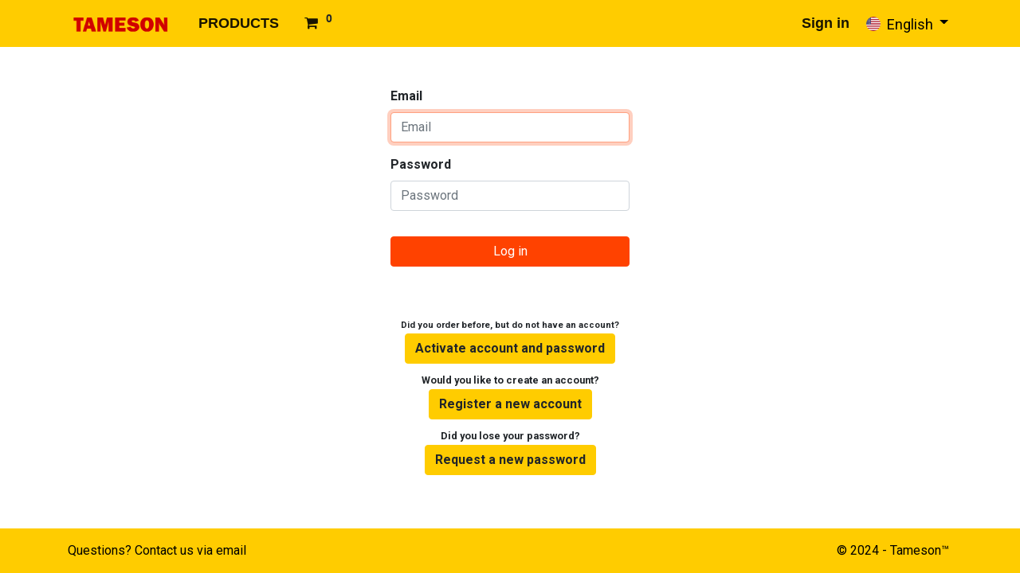

--- FILE ---
content_type: text/html; charset=utf-8
request_url: https://portal.tameson.com/web/login?redirect=%2Fshopify_auth&url=https%3A%2F%2Ftameson.co.uk%2Fproducts%2Fs2523-x10-fkm-o-ring-47p29-x-2p62mm-od-52p53mm-80-shore-a-10-pieces
body_size: 3649
content:
<!DOCTYPE html>
        
        
        
<html lang="en-US" data-website-id="2" data-main-object="ir.ui.view(5358,)" data-add2cart-redirect="1">
    <head>
        <meta charset="utf-8"/>
        <meta http-equiv="X-UA-Compatible" content="IE=edge,chrome=1"/>
        <meta name="viewport" content="width=device-width, initial-scale=1"/>
        <meta name="generator" content="Odoo"/>
                <meta name="robots" content="noindex"/>
            
        <meta property="og:type" content="website"/>
        <meta property="og:title" content="Login | Tameson Portal"/>
        <meta property="og:site_name" content="Tameson Portal"/>
        <meta property="og:url" content="https://portal.tameson.com/web/login"/>
        <meta property="og:image" content="https://portal.tameson.com/web/image/website/2/logo?unique=0c00e7b"/>
            
        <meta name="twitter:card" content="summary_large_image"/>
        <meta name="twitter:title" content="Login | Tameson Portal"/>
        <meta name="twitter:image" content="https://portal.tameson.com/web/image/website/2/logo/300x300?unique=0c00e7b"/>
        
        <link rel="canonical" href="https://portal.tameson.com/web/login"/>
        
        <link rel="preconnect" href="https://fonts.gstatic.com/" crossorigin=""/>
        <title> Login | Tameson Portal </title>
        <link type="image/x-icon" rel="shortcut icon" href="/web/image/website/2/favicon?unique=0c00e7b"/>
        <link rel="preload" href="/web/static/src/libs/fontawesome/fonts/fontawesome-webfont.woff2?v=4.7.0" as="font" crossorigin=""/>
        <link type="text/css" rel="stylesheet" href="/web/assets/3663936-b7229da/2/web.assets_frontend.min.css" data-asset-bundle="web.assets_frontend" data-asset-version="b7229da"/>
        <script id="web.layout.odooscript" type="text/javascript">
            var odoo = {
                csrf_token: "87c41fe19c4227a4dc3f44465b7d6fad527ef90do1800355922",
                debug: "",
            };
        </script>
        <script type="text/javascript">
            odoo.__session_info__ = {"is_admin": false, "is_system": false, "is_website_user": true, "user_id": false, "is_frontend": true, "profile_session": null, "profile_collectors": null, "profile_params": null, "show_effect": false, "bundle_params": {"lang": "en_US", "website_id": 2}, "translationURL": "/website/translations", "cache_hashes": {"translations": "9f1af0b35fab03c42a77495cc505abd346f04f52"}, "geoip_country_code": null, "geoip_phone_code": null, "lang_url_code": "en_US"};
            if (!/(^|;\s)tz=/.test(document.cookie)) {
                const userTZ = Intl.DateTimeFormat().resolvedOptions().timeZone;
                document.cookie = `tz=${userTZ}; path=/`;
            }
        </script>
        <script defer="defer" type="text/javascript" src="/web/assets/3334691-9e90f46/2/web.assets_frontend_minimal.min.js" data-asset-bundle="web.assets_frontend_minimal" data-asset-version="9e90f46"></script>
        <script defer="defer" type="text/javascript" data-src="/web/assets/3663944-fefa9f3/2/web.assets_frontend_lazy.min.js" data-asset-bundle="web.assets_frontend_lazy" data-asset-version="fefa9f3"></script>
        
        
    </head>
    <body>
        <div id="wrapwrap" class="   ">
                <header id="top" data-anchor="true" data-name="Header" class="  o_header_standard">
                    
    <nav data-name="Navbar" class="navbar navbar-expand-lg navbar-light o_colored_level o_cc shadow-sm">
        
            <div id="top_menu_container" class="container justify-content-start justify-content-lg-between">
                
    <a href="/" class="navbar-brand logo me-4">
            
            <span role="img" aria-label="Logo of Tameson Portal" title="Tameson Portal"><img src="/web/image/website/2/logo/Tameson%20Portal?unique=0c00e7b" class="img img-fluid" width="95" height="40" alt="Tameson Portal" loading="lazy"/></span>
        </a>
    
                
                <div id="top_menu_collapse" class="collapse navbar-collapse order-last order-lg-0">
    <ul id="top_menu" role="menu" class="nav navbar-nav o_menu_loading flex-grow-1">
        
                        
    <li role="presentation" class="nav-item">
        <a role="menuitem" href="/shopify_auth" class="nav-link ">
            <span>PRODUCTS</span>
        </a>
    </li>
        
            <li class="nav-item mx-lg-3 divider d-none"></li> 
            <li class="o_wsale_my_cart align-self-md-start  nav-item mx-lg-3">
                <a href="/shop/cart" class="nav-link">
                    <i class="fa fa-shopping-cart"></i>
                    <sup class="my_cart_quantity badge text-bg-primary" data-order-id="">0</sup>
                </a>
            </li>
        
                        
            <li class="nav-item ms-lg-auto o_no_autohide_item">
                <a href="/web/login" class="nav-link fw-bold">Sign in</a>
            </li>
                        
        
        
                    
    </ul>

                    
        
            <div class="js_language_selector my-auto ms-lg-2 dropdown d-print-none">
                <button type="button" data-bs-toggle="dropdown" aria-haspopup="true" aria-expanded="true" class="btn btn-sm btn-outline-secondary border-0 dropdown-toggle ">
    <img class="o_lang_flag" src="/base/static/img/country_flags/us.png?height=25" loading="lazy"/>
                    <span class="align-middle">English</span>
                </button>
                <div role="menu" class="dropdown-menu ">
                        <a href="/web/login?redirect=%2Fshopify_auth&amp;url=https%3A%2F%2Ftameson.co.uk%2Fproducts%2Fs2523-x10-fkm-o-ring-47p29-x-2p62mm-od-52p53mm-80-shore-a-10-pieces" class="dropdown-item js_change_lang " data-url_code="nl_NL">
    <img class="o_lang_flag" src="/base/static/img/country_flags/nl.png?height=25" loading="lazy"/>
                            <span> Nederlands</span>
                        </a>
                        <a href="/web/login?redirect=%2Fshopify_auth&amp;url=https%3A%2F%2Ftameson.co.uk%2Fproducts%2Fs2523-x10-fkm-o-ring-47p29-x-2p62mm-od-52p53mm-80-shore-a-10-pieces" class="dropdown-item js_change_lang active" data-url_code="en_US">
    <img class="o_lang_flag" src="/base/static/img/country_flags/us.png?height=25" loading="lazy"/>
                            <span>English</span>
                        </a>
                        <a href="/web/login?redirect=%2Fshopify_auth&amp;url=https%3A%2F%2Ftameson.co.uk%2Fproducts%2Fs2523-x10-fkm-o-ring-47p29-x-2p62mm-od-52p53mm-80-shore-a-10-pieces" class="dropdown-item js_change_lang " data-url_code="fr_FR">
    <img class="o_lang_flag" src="/base/static/img/country_flags/fr.png?height=25" loading="lazy"/>
                            <span> Français</span>
                        </a>
                        <a href="/web/login?redirect=%2Fshopify_auth&amp;url=https%3A%2F%2Ftameson.co.uk%2Fproducts%2Fs2523-x10-fkm-o-ring-47p29-x-2p62mm-od-52p53mm-80-shore-a-10-pieces" class="dropdown-item js_change_lang " data-url_code="de_DE">
    <img class="o_lang_flag" src="/base/static/img/country_flags/de.png?height=25" loading="lazy"/>
                            <span> Deutsch</span>
                        </a>
                        <a href="/web/login?redirect=%2Fshopify_auth&amp;url=https%3A%2F%2Ftameson.co.uk%2Fproducts%2Fs2523-x10-fkm-o-ring-47p29-x-2p62mm-od-52p53mm-80-shore-a-10-pieces" class="dropdown-item js_change_lang " data-url_code="es_ES">
    <img class="o_lang_flag" src="/base/static/img/country_flags/es.png?height=25" loading="lazy"/>
                            <span> Español</span>
                        </a>
                </div>
            </div>
        
                </div>
                
                
    <button type="button" data-bs-toggle="collapse" data-bs-target="#top_menu_collapse" class="navbar-toggler ms-auto">
        <span class="navbar-toggler-icon o_not_editable"></span>
    </button>
            </div>
        
    </nav>
    
        </header>
                <main>
                    
            <div class="oe_website_login_container">
            <form class="oe_login_form" role="form" method="post" onsubmit="this.action = &#39;/web/login&#39; + location.hash" action="/web/login">
                <input type="hidden" name="csrf_token" value="87c41fe19c4227a4dc3f44465b7d6fad527ef90do1800355922"/>


                <div class="mb-3 field-login">
                    <label for="login" class="form-label">Email</label>
                    <input type="text" placeholder="Email" name="login" id="login" required="required" autocomplete="username" autofocus="autofocus" autocapitalize="off" class="form-control "/>
                </div>

                <div class="mb-3">
                    <label for="password" class="form-label">Password</label>
                    <input type="password" placeholder="Password" name="password" id="password" required="required" autocomplete="current-password" maxlength="4096" class="form-control "/>
                </div>


                <div class="clearfix oe_login_buttons text-center gap-1 d-grid mb-1 pt-3">
                    <button type="submit" class="btn btn-primary">Log in</button>
                <div class="mt-5 text-center">
                    <div class="my-2">
                        <strong style="font-size: 0.7rem !important;">Did you order before, but do not have an account?</strong> <br/>
                        <a class="btn btn-secondary btn-block" href="/web/reset_password?redirect=%2Fshopify_auth&amp;url=https%3A%2F%2Ftameson.co.uk%2Fproducts%2Fs2523-x10-fkm-o-ring-47p29-x-2p62mm-od-52p53mm-80-shore-a-10-pieces">
                            <strong>Activate account and password</strong>
                        </a><br/>
                    </div>

                    <div class="my-2">
                        <strong style="font-size: 0.8rem !important;">Would you like to create an account?</strong><br/>
                        <a class="btn btn-secondary btn-block" href="/web/signup?redirect=/my/account">
                            <strong>Register a new account</strong>
                        </a><br/>
                    </div>
                    <div class="my-2">

                        <strong style="font-size: 0.8rem !important;">Did you lose your password?</strong><br/>
                        <a class="btn btn-secondary btn-block" href="/web/reset_password?redirect=%2Fshopify_auth&amp;url=https%3A%2F%2Ftameson.co.uk%2Fproducts%2Fs2523-x10-fkm-o-ring-47p29-x-2p62mm-od-52p53mm-80-shore-a-10-pieces">
                            <strong>Request a new password</strong>
                        </a><br/>
                    </div>
                </div>
                    <div class="o_login_auth"></div>
                </div>

                <input type="hidden" name="redirect" value="/shopify_auth"/>
            </form>
        </div>
        
                </main>
                <footer id="bottom" data-anchor="true" data-name="Footer" class="o_footer o_colored_level o_cc ">
                    <div id="footer" class="oe_structure oe_structure_solo">
            <section class="s_text_block pb0 pt16" data-snippet="s_text_block" data-name="Text" style="background-image: none;">
                <div class="container">
                    <div class="row">
                        <div class="o_colored_level pb0 pt0 col-lg-6">
                            <p class="mb-3"><a href="mailto:support@tameson.com" data-bs-original-title="" title=""><font class="text-o-color-5">Questions? Contact us via email&nbsp;</font></a><font class="text-o-color-5"></font><br/></p></div><div class="o_colored_level pb0 pt0 col-lg-6">
                            <p class="mb-3" style="text-align: right;"><font class="text-o-color-5">&nbsp;© 2024 - Tameson™&nbsp;</font><br/></p></div>
                        
                        
                    </div>
                </div>
            </section>
        </div>
                </footer>
            </div>
        
        </body>
</html>